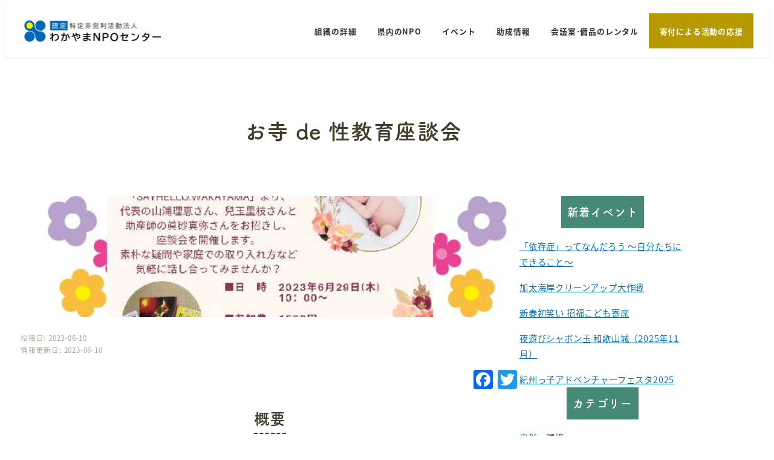

--- FILE ---
content_type: text/css
request_url: https://wnc.jp/wp-content/plugins/snow-monkey-blocks/dist/blocks/accordion/style-index.css?ver=21.0.6
body_size: 552
content:
.smb-accordion{--smb-accordion--gap:var(--_margin-1);--smb-accordion--title-background-color:var(--_lighter-color-gray);--smb-accordion--title-color:inherit;--smb-accordion--body-padding:var(--_padding1)}.smb-accordion>*+*{margin-top:var(--smb-accordion--gap)}.smb-accordion__item{--smb-accordion-item--background-color:var(--smb-accordion--title-background-color);--smb-accordion-item--color:var(--smb-accordion--title-color);--smb-accordion-item--padding:var(--smb-accordion--body-padding);position:relative}.smb-accordion__item__title{align-items:center;background-color:var(--smb-accordion-item--background-color);color:var(--smb-accordion-item--color);display:flex;padding:calc(var(--_padding-1)*.5) var(--_padding-1)}.smb-accordion__item__title__label{flex:1 1 auto}.smb-accordion__item__title__icon{margin-left:var(--_margin-1);--_transition-duration:var(--_global--transition-duration);--_transition-function-timing:var(--_global--transition-function-timing);--_transition-delay:var(--_global--transition-delay);flex:0 0 auto;transition:transform var(--_transition-duration) var(--_transition-function-timing) var(--_transition-delay)}.smb-accordion__item__control{appearance:none!important;cursor:pointer!important;display:block!important;height:100%!important;inset:0!important;opacity:0!important;outline:none!important;position:absolute!important;width:100%!important;z-index:1!important}.smb-accordion__item__control:focus-visible{opacity:1!important;outline:1px solid!important}.smb-accordion__item__body{display:none;padding:var(--smb-accordion--body-padding);position:relative;z-index:2}.smb-accordion .smb-accordion__item__control:checked+.smb-accordion__item__body,.smb-accordion .smb-accordion__item__control:checked+.smb-accordion__item__title+.smb-accordion__item__body{display:block}.smb-accordion .smb-accordion__item__control:checked+.smb-accordion__item__title>.smb-accordion__item__title__icon{transform:rotate(180deg)}:where(.smb-accordion__item__body.is-layout-constrained>*){--wp--style--global--content-size:100%;--wp--style--global--wide-size:100%}


--- FILE ---
content_type: text/css
request_url: https://wnc.jp/wp-content/themes/snow-monkey/assets/css/global-styles/app.css?ver=1757979433
body_size: 577
content:
:root :where(.is-layout-constrained,.is-layout-flow){--_margin-top:1;--_margin-bottom:0}:root :where(.is-layout-constrained,.is-layout-flow)>*{margin-bottom:0;margin-top:0}:root :where(.is-layout-constrained,.is-layout-flow)>:where(:not(:first-child)){margin-top:calc(var(--_margin1) * var(--_margin-top))}:root :where(.is-layout-constrained,.is-layout-flow)>:where(:not(:last-child)){margin-bottom:calc(var(--_margin1) * var(--_margin-bottom))}:root :where(.is-layout-constrained,.is-layout-flow)>h1{--_margin-top:var(--_h1-margin-top);--_margin-bottom:var(--_h1-margin-bottom)}:root :where(.is-layout-constrained,.is-layout-flow)>h1+*{--_margin-top:0}:root :where(.is-layout-constrained,.is-layout-flow)>h2{--_margin-top:var(--_h2-margin-top);--_margin-bottom:var(--_h2-margin-bottom)}:root :where(.is-layout-constrained,.is-layout-flow)>h2+*{--_margin-top:0}:root :where(.is-layout-constrained,.is-layout-flow)>h3{--_margin-top:var(--_h3-margin-top);--_margin-bottom:var(--_h3-margin-bottom)}:root :where(.is-layout-constrained,.is-layout-flow)>h3+*{--_margin-top:0}:root :where(.is-layout-constrained,.is-layout-flow)>h4{--_margin-top:var(--_h4-margin-top);--_margin-bottom:var(--_h4-margin-bottom)}:root :where(.is-layout-constrained,.is-layout-flow)>h4+*{--_margin-top:0}:root :where(.is-layout-constrained,.is-layout-flow)>h5{--_margin-top:var(--_h5-margin-top);--_margin-bottom:var(--_h5-margin-bottom)}:root :where(.is-layout-constrained,.is-layout-flow)>h5+*{--_margin-top:0}:root :where(.is-layout-constrained,.is-layout-flow)>h6{--_margin-top:var(--_h6-margin-top);--_margin-bottom:var(--_h6-margin-bottom)}:root :where(.is-layout-constrained,.is-layout-flow)>h6+*{--_margin-top:0}:where(:root :where(.is-layout-constrained,.is-layout-flow)>*){position:relative}:root :where(.is-layout-constrained,.is-layout-flow)>:where(:not(.alignleft):not(.alignright):not(.alignfull)){margin-left:auto;margin-right:auto}:root :where(.is-layout-constrained,.is-layout-flow)>table{border-collapse:collapse}:root :where(.is-layout-constrained,.is-layout-flow)>table td,:root :where(.is-layout-constrained,.is-layout-flow)>table th{border:1px solid var(--wp--preset--color--sm-lighter-gray);padding:var(--_padding-2) var(--_padding-1)}:root :where(.is-layout-constrained,.is-layout-flow)>table th{font-weight:700}:root :where(.is-layout-constrained,.is-layout-flow)>table thead{background-color:var(--wp--preset--color--sm-accent)}:root :where(.is-layout-constrained,.is-layout-flow)>table thead th{border:1px solid #ffffff4d;color:var(--wp--preset--color--white)}:root :where(.is-layout-constrained,.is-layout-flow)>table tbody th{text-align:left}:root :where(.is-layout-constrained,.is-layout-flow)>:where(ol) *>:where(li:first-child),:root :where(.is-layout-constrained,.is-layout-flow)>:where(ol) :where(li)+:where(li),:root :where(.is-layout-constrained,.is-layout-flow)>:where(ul) *>:where(li:first-child),:root :where(.is-layout-constrained,.is-layout-flow)>:where(ul) :where(li)+:where(li){margin-top:var(--_margin-2)}:root :where(.is-layout-constrained,.is-layout-flow)>blockquote:not([class~=wp-block-quote]),:root :where(.is-layout-constrained,.is-layout-flow)>blockquote:not([class~=wp-block-quote]).is-large,:root :where(.is-layout-constrained,.is-layout-flow)>blockquote:not([class~=wp-block-quote]).is-style-large:not(.is-style-plain){padding:var(--_padding-1) var(--_padding-1) var(--_padding-1) var(--_padding1)}:root :where(.is-layout-constrained,.is-layout-flow)>blockquote:not([class~=wp-block-quote]) cite{display:block;margin-top:var(--_margin-1);--_font-size-level:-1;font-size:var(--_font-size);font-style:italic;line-height:var(--_line-height)}

--- FILE ---
content_type: text/css
request_url: https://wnc.jp/wp-content/plugins/my-snow-monkey_css-attachment-plugin/out/style.css
body_size: 20144
content:
@charset "UTF-8";
.u-slim-width {
  max-width: none;
}

.smb-btn--wider {
  padding-top: 0px;
  padding-bottom: 0px;
  padding-right: 0px;
  padding-left: 0px;
}

.smf-action .smf-button-control__control {
  background-image: none;
}

h1,
h2,
h3,
h4,
h5 {
  padding-top: 0px;
  padding-bottom: 0px;
  padding-right: 0px;
  padding-left: 0px;
  margin-top: 0px;
  margin-bottom: 0px;
  margin-right: 0px;
  margin-left: 0px;
  max-width: none;
  width: auto;
  background: none;
  border-left: none;
  font-weight: initial;
}

ul,
ol {
  padding-left: 0px;
}

b,
strong {
  font-weight: 900;
}

.l-1row-header__branding {
  padding-top: 0px;
  padding-bottom: 0px;
}

.c-container,
.c-entry__header,
.c-entries--rich-media,
.c-entries--rich-media .c-entries__item,
.l-contents__inner,
.l-contents__inner:first-child,
.l-contents__inner:last-child .c-section,
.c-entry__body,
.c-entry__body > *:not(:first-child),
.c-entry__content,
[data-has-sidebar=false] .c-entry__content,
.c-entry__content > *:where(:not([width])),
.p-entry-content > :not(h1):not(h2):not(h3):not(h4):not(h5):not(h6) + :not(h1):not(h2):not(h3):not(h4):not(h5):not(h6),
.vkfs .btn {
  padding-top: 0px;
  padding-bottom: 0px;
  padding-right: 0px;
  padding-left: 0px;
  margin-top: 0px;
  margin-bottom: 0px;
  margin-right: 0px;
  margin-left: 0px;
  max-width: none;
  width: auto;
}

.p-entry-content > :not(:first-child),
.p-entry-content > :not(:last-child) {
  margin-top: 0px;
  margin-bottom: 0px;
}

.c-mainvisual {
  margin-bottom: calc(var(--_space, 1.8rem) * 1.25 * var(--_margin-scale, 1));
}

.c-entries,
.c-entries--simple .c-entries__item,
.c-entries--text .c-entries__item,
.c-entries--text2 .c-entries__item {
  border-top: none;
  border-bottom: none;
  border-left: none;
  border-right: none;
}

.c-entry {
  overflow: hidden;
}

.l-body--right-sidebar .l-contents__inner {
  display: block;
}
.l-body--right-sidebar .l-contents__inner .l-contents__main {
  flex: initial;
  width: auto;
  margin-right: 0px;
}
.l-body--right-sidebar .l-contents__sidebar a {
  padding-top: 0px;
  padding-bottom: 0px;
  padding-right: 0px;
  padding-left: 0px;
}

footer .c-row--lg-margin-l,
footer .c-row--margin,
footer .c-row__col {
  padding-top: 0px;
  padding-bottom: 0px;
  padding-right: 0px;
  padding-left: 0px;
  margin-top: 0px;
  margin-bottom: 0px;
  margin-right: 0px;
  margin-left: 0px;
  max-width: none;
  width: auto;
}

footer .c-row--margin > .c-row__col {
  margin-bottom: 0px;
  padding-right: 0px;
  padding-left: 0px;
}

.l-footer--default .l-footer-widget-area,
.l-footer--footer-1 .l-footer-widget-area,
.l-footer--footer-2 .l-footer__widget-area,
.l-footer--footer-3 .l-footer__widget-area,
.l-footer--footer-4 .l-footer__body,
.l-footer--footer-5 .l-footer__body {
  padding-top: 0px;
  padding-bottom: 0px;
  padding-right: 0px;
  padding-left: 0px;
}

/* wordpress's setting for footer was broken */
#block-37 > div {
  align-items: start;
}

/* vkfs's setting for button was broken */
.vkfs .btn[type=submit] {
  letter-spacing: initial;
  font-size: initial;
  border: none;
}

*:where(:not(html, iframe, canvas, img, svg, video, audio):not(svg*, symbol*)) {
  all: unset;
  display: revert;
}

*,
*::before,
*::after {
  box-sizing: border-box;
}

a,
button {
  cursor: revert;
}

ol,
ul,
menu {
  list-style: none;
}

img {
  max-width: 100%;
}

table {
  border-collapse: collapse;
}

input,
textarea {
  -webkit-user-select: auto;
}

textarea {
  white-space: revert;
}

meter {
  -webkit-appearance: revert;
  -moz-appearance: revert;
       appearance: revert;
}

::-webkit-input-placeholder {
  color: unset;
}

::-moz-placeholder {
  color: unset;
}

:-ms-input-placeholder {
  color: unset;
}

::placeholder {
  color: unset;
}

:where([hidden]) {
  display: none;
}

:where([contenteditable]:not([contenteditable=false])) {
  -moz-user-modify: read-write;
  -webkit-user-modify: read-write;
  overflow-wrap: break-word;
  -webkit-line-break: after-white-space;
  -webkit-user-select: auto;
}

:where([draggable=true]) {
  -webkit-user-drag: element;
}

footer {
  margin-left: auto;
  margin-right: auto;
  width: 100%;
  padding: min(6.6vh, 80px) min(6.6vw, 80px);
  background-color: #468976;
}
footer > * {
  max-width: 1100px;
  margin-left: auto;
  margin-right: auto;
}
footer .wnc,
footer .contact {
  margin: 20px 0px;
}
footer .wnc p {
  color: #ffffff;
  font-family: source-han-sans-japanese, var(--_base-font-family, system-ui, sans-serif);
  font-size: 1rem;
  font-weight: 300;
  line-height: 180%;
  background-color: transparent !important;
  padding: 0px;
  border-bottom: none;
  margin: 20px 0px;
}
footer .wnc img {
  border: 1rem solid #ffffff;
}
footer .contact {
  background-color: #ffffff;
  border-radius: 15px;
  max-width: 1100px;
  padding: min(3.3vh, 40px) min(3.3vw, 40px) !important;
  width: 100%;
  border: none;
}
footer .contact .warning {
  font-size: 0.8rem;
}
footer .c-copyright {
  background-color: #468976;
  color: #ffffff;
  margin-top: 40px;
}

header.c-entry__header {
  margin-left: auto;
  margin-right: auto;
  width: 100%;
  padding: min(6.6vh, 80px) min(6.6vw, 80px);
}
header.c-entry__header > * {
  max-width: 1100px;
  margin-left: auto;
  margin-right: auto;
}

h1 {
  -webkit-box-decoration-break: clone;
          box-decoration-break: clone;
  color: #403c26;
  display: block;
  font-family: fot-tsukuardgothic-std, var(--_base-font-family, system-ui, sans-serif);
  font-size: 2.5rem;
  font-weight: 700;
  line-height: 180%;
  width: -webkit-fit-content !important;
  width: -moz-fit-content !important;
  width: fit-content !important;
  background-color: transparent !important;
  padding: 0px;
  border-bottom: none;
}

h2 {
  -webkit-box-decoration-break: clone;
          box-decoration-break: clone;
  color: #403c26;
  display: block;
  font-family: fot-tsukuardgothic-std, var(--_base-font-family, system-ui, sans-serif);
  font-size: 1.8rem;
  font-weight: 700;
  line-height: 180%;
  width: -webkit-fit-content !important;
  width: -moz-fit-content !important;
  width: fit-content !important;
  background-color: transparent !important;
  padding: 0px;
  border-bottom: dashed 2px #403c26;
}

h3 {
  -webkit-box-decoration-break: clone;
          box-decoration-break: clone;
  color: #403c26;
  display: block;
  font-family: fot-tsukuardgothic-std, var(--_base-font-family, system-ui, sans-serif);
  font-size: 1.3rem;
  font-weight: 700;
  line-height: 180%;
  width: -webkit-fit-content !important;
  width: -moz-fit-content !important;
  width: fit-content !important;
  background-color: transparent !important;
  padding: 0px;
  border-bottom: dashed 2px #403c26;
}

h4 {
  -webkit-box-decoration-break: clone;
          box-decoration-break: clone;
  color: #403c26;
  display: block;
  font-family: fot-tsukuardgothic-std, var(--_base-font-family, system-ui, sans-serif);
  font-size: 1.2rem;
  font-weight: 700;
  line-height: 180%;
  width: -webkit-fit-content !important;
  width: -moz-fit-content !important;
  width: fit-content !important;
  background-color: transparent !important;
  padding: 0px;
  border-bottom: dashed 2px #403c26;
}

html {
  font-size: 12px !important;
}
@media (min-width: 768px) {
  html {
    font-size: calc(13px + (100vw - 768px) / 400) !important;
  }
}
@media (min-width: 1100px) {
  html {
    font-size: calc(14px + (100vw - 1100px) / 400) !important;
  }
}
@media (min-width: 1720px) {
  html {
    font-size: 14px !important;
  }
}

img {
  border-radius: 15px;
}

nav.p-global-nav {
  --global-nav-submenu-open-delay: 0;
  /* ｢組織の詳細｣を押したときにリンクに遷移しないようにする */
  /* ｢寄付｣が強調されるようにする */
}
nav.p-global-nav .c-navbar__item[aria-haspopup=true]:before {
  border: none;
}
nav.p-global-nav .c-navbar__item:not(.sm-nav-menu-item-highlight) a:after {
  border-bottom: 5px solid #0068b7;
}
nav.p-global-nav .menu-item-2402 > a {
  pointer-events: none;
}
nav.p-global-nav .sm-nav-menu-item-highlight {
  background-color: #b79a00 !important;
}

p {
  color: #403c26;
  font-family: source-han-sans-japanese, var(--_base-font-family, system-ui, sans-serif);
  font-size: 1rem;
  font-weight: 300;
  line-height: 180%;
  background-color: transparent !important;
  padding: 0px;
  border-bottom: none;
}

.box_alert {
  background-color: #ffffff;
  border-radius: 15px;
  max-width: 1100px;
  padding: min(3.3vh, 40px) min(3.3vw, 40px) !important;
  width: 100%;
  border: solid 2px #b79a00;
}
.box_alert > div > .wp-block-snow-monkey-blocks-items > .c-row {
  align-items: center;
}
.box_alert > div > .wp-block-snow-monkey-blocks-items > .c-row > .c-row__col:nth-child(1) {
  flex-basis: 15%;
  max-width: 15%;
}
.box_alert > div > .wp-block-snow-monkey-blocks-items > .c-row > .c-row__col:nth-child(1) i {
  color: #b79a00;
  font-size: 2.5rem;
}
.box_alert > div > .wp-block-snow-monkey-blocks-items > .c-row > .c-row__col:nth-child(2) {
  flex-basis: 80%;
  max-width: 80%;
}

.box_notification {
  background-color: #ffffff;
  border-radius: 15px;
  max-width: 1100px;
  padding: min(3.3vh, 40px) min(3.3vw, 40px) !important;
  width: 100%;
  border: solid 2px #0068b7;
}
.box_notification > div > .wp-block-snow-monkey-blocks-items > .c-row {
  align-items: center;
}
.box_notification > div > .wp-block-snow-monkey-blocks-items > .c-row > .c-row__col:nth-child(1) {
  flex-basis: 15%;
  max-width: 15%;
}
.box_notification > div > .wp-block-snow-monkey-blocks-items > .c-row > .c-row__col:nth-child(1) i {
  color: #0068b7;
  font-size: 2.5rem;
}
.box_notification > div > .wp-block-snow-monkey-blocks-items > .c-row > .c-row__col:nth-child(2) {
  flex-basis: 80%;
  max-width: 80%;
}

.box {
  background-color: #ffffff;
  border-radius: 15px;
  max-width: 1100px;
  padding: min(3.3vh, 40px) min(3.3vw, 40px) !important;
  width: 100%;
  border: solid 2px #403c26;
}

.button {
  cursor: pointer;
}
.button a {
  padding: min(2.2vh, 20px) min(3.3vw, 40px);
  color: #ffffff;
  background-color: #0068b7;
  border-radius: 15px;
}

.c-mainvisual {
  padding: 0px min(6.6vw, 80px);
  text-align: center;
}
.c-mainvisual img {
  height: 200vh;
  max-height: 200px;
  max-width: 1100px;
  -o-object-fit: cover;
     object-fit: cover;
  width: 100%;
}

.c-entries--rich-media {
  gap: min(2.2vh, 20px) min(2.2vh, 20px);
  width: 100%;
}
@media (max-width: 768px) {
  .c-entries--rich-media {
    justify-content: center;
  }
}
.c-entries--rich-media .c-entries__item {
  min-width: calc(100% - min(2.2vh, 20px));
  max-width: calc(100% - min(2.2vh, 20px)) !important;
  flex: 1;
  background-color: #ffffff;
  color: #403c26;
  padding: min(2.2vh, 20px) min(2.2vw, 20px);
  border: solid 5px #a8a69c;
}
@media (min-width: 768px) {
  .c-entries--rich-media .c-entries__item {
    min-width: calc(33% - min(2.2vh, 20px));
    max-width: calc(33% - min(2.2vh, 20px)) !important;
  }
}
.c-entries--rich-media .c-entries__item:hover {
  border-color: #0068b7;
}
.c-entries--rich-media .c-entries__item .c-entry-summary__body > * {
  margin-bottom: 10px;
}
.c-entries--rich-media .c-entries__item .c-entry-summary__body .c-entry-summary__overview > * {
  color: #403c26;
  font-size: 1rem;
}
.c-entries--rich-media .c-entries__item .c-entry-summary__body .c-entry-summary__tag {
  gap: 10px 10px;
  display: flex;
  flex-wrap: wrap;
}
.c-entries--rich-media .c-entries__item .c-entry-summary .c-entry-summary__figure {
  background-color: #ffffff;
}
.c-entries--rich-media .c-entries__item .c-entry-summary .c-entry-summary__body .c-entry-summary__header h2,
.c-entries--rich-media .c-entries__item .c-entry-summary .c-entry-summary__body .c-entry-summary__header h3,
.c-entries--rich-media .c-entries__item .c-entry-summary .c-entry-summary__body .c-entry-summary__header h4 {
  color: #0068b7;
  cursor: revert;
  display: inline-block;
  font-family: source-han-sans-japanese, var(--_base-font-family, system-ui, sans-serif);
  font-size: 1rem;
  font-weight: 300;
  line-height: 180%;
  text-decoration: underline;
  background-color: transparent !important;
  padding: 0px;
  border-bottom: none;
}
.c-entries--rich-media .c-entries__item .c-entry-summary .c-entry-summary__body .c-entry-summary__tag .c-entry-summary__tag__blog_tag {
  color: #ffffff;
  font-family: source-han-sans-japanese, var(--_base-font-family, system-ui, sans-serif);
  font-size: 0.6rem;
  background-color: #0068b7;
  border-radius: 15px;
  padding: 10px;
}
.c-entries--rich-media .c-entries__item .c-entry-summary .c-entry-summary__body .c-entry-summary__tag .c-entry-summary__tag__blog_sub_category {
  color: #ffffff;
  font-family: source-han-sans-japanese, var(--_base-font-family, system-ui, sans-serif);
  font-size: 0.6rem;
  background-color: #468976;
  border-radius: 15px;
  padding: 10px;
}
.c-entries--rich-media .c-entries__item .c-entry-summary .c-entry-summary__body .c-entry-summary__tag .c-entry-summary__tag__works_tag {
  color: #ffffff;
  font-family: source-han-sans-japanese, var(--_base-font-family, system-ui, sans-serif);
  font-size: 0.6rem;
  background-color: #0068b7;
  border-radius: 15px;
  padding: 10px;
}
.c-entries--rich-media .c-entries__item .c-entry-summary .c-entry-summary__body .c-entry-summary__tag .c-entry-summary__tag__npo_category {
  color: #ffffff;
  font-family: source-han-sans-japanese, var(--_base-font-family, system-ui, sans-serif);
  font-size: 0.6rem;
  background-color: #468976;
  border-radius: 15px;
  padding: 10px;
}
.c-entries--rich-media .c-entries__item .c-entry-summary .c-entry-summary__body .c-entry-summary__tag .c-entry-summary__tag__npo_need {
  color: #ffffff;
  font-family: source-han-sans-japanese, var(--_base-font-family, system-ui, sans-serif);
  font-size: 0.6rem;
  background-color: #b79a00;
  border-radius: 15px;
  padding: 10px;
}
.c-entries--rich-media .c-entries__item .c-entry-summary .c-entry-summary__body .c-entry-summary__tag .c-entry-summary__tag__npo_tag {
  color: #ffffff;
  font-family: source-han-sans-japanese, var(--_base-font-family, system-ui, sans-serif);
  font-size: 0.6rem;
  background-color: #0068b7;
  border-radius: 15px;
  padding: 10px;
}
.c-entries--rich-media .c-entries__item .c-entry-summary .c-entry-summary__body .c-entry-summary__tag .c-entry-summary__tag__events_category {
  color: #ffffff;
  font-family: source-han-sans-japanese, var(--_base-font-family, system-ui, sans-serif);
  font-size: 0.6rem;
  background-color: #468976;
  border-radius: 15px;
  padding: 10px;
}
.c-entries--rich-media .c-entries__item .c-entry-summary .c-entry-summary__body .c-entry-summary__tag .c-entry-summary__tag__events_tag {
  color: #ffffff;
  font-family: source-han-sans-japanese, var(--_base-font-family, system-ui, sans-serif);
  font-size: 0.6rem;
  background-color: #0068b7;
  border-radius: 15px;
  padding: 10px;
}
.c-entries--rich-media .c-entries__item .c-entry-summary .c-entry-summary__body .c-entry-summary__tag .c-entry-summary__tag__events_is_already_end {
  color: #ffffff;
  font-family: source-han-sans-japanese, var(--_base-font-family, system-ui, sans-serif);
  font-size: 0.6rem;
  background-color: #403c26;
  border-radius: 15px;
  padding: 10px;
}
.c-entries--rich-media .c-entries__item .c-entry-summary .c-entry-summary__body .c-entry-summary__tag .c-entry-summary__tag__subsidies_category {
  color: #ffffff;
  font-family: source-han-sans-japanese, var(--_base-font-family, system-ui, sans-serif);
  font-size: 0.6rem;
  background-color: #468976;
  border-radius: 15px;
  padding: 10px;
}
.c-entries--rich-media .c-entries__item .c-entry-summary .c-entry-summary__body .c-entry-summary__tag .c-entry-summary__tag__subsidies_tag {
  color: #ffffff;
  font-family: source-han-sans-japanese, var(--_base-font-family, system-ui, sans-serif);
  font-size: 0.6rem;
  background-color: #0068b7;
  border-radius: 15px;
  padding: 10px;
}
.c-entries--rich-media .c-entries__item .c-entry-summary .c-entry-summary__body .c-entry-summary__tag .c-entry-summary__tag__subsidies_is_already_end {
  color: #ffffff;
  font-family: source-han-sans-japanese, var(--_base-font-family, system-ui, sans-serif);
  font-size: 0.6rem;
  background-color: #403c26;
  border-radius: 15px;
  padding: 10px;
}

.wp-block-snow-monkey-blocks-accordion .smb-accordion__item__title {
  background-color: transparent;
}
.wp-block-snow-monkey-blocks-accordion .smb-accordion__item__title .smb-accordion__item__title__label {
  color: #0068b7;
  cursor: revert;
  display: inline-block;
  font-family: source-han-sans-japanese, var(--_base-font-family, system-ui, sans-serif);
  font-size: 1rem;
  font-weight: 300;
  line-height: 180%;
  text-decoration: underline;
  background-color: transparent !important;
  padding: 0px;
  border-bottom: none;
}

.c-entry__content__meta {
  color: #a8a69c;
  font-size: 0.8rem;
}

.slug-front .mainvisual {
  min-height: 90vh;
}
.slug-front .mainvisual img {
  border-radius: initial;
}
.slug-front .mainvisual .main {
  margin-left: auto;
  margin-right: auto;
  width: 100%;
  padding: min(6.6vh, 80px) min(6.6vw, 80px);
}
.slug-front .mainvisual .main > * {
  max-width: 1100px;
  margin-left: auto;
  margin-right: auto;
}
.slug-front .mainvisual .main h1 {
  -webkit-box-decoration-break: clone;
          box-decoration-break: clone;
  color: #403c26;
  display: block;
  font-family: fot-tsukuardgothic-std, var(--_base-font-family, system-ui, sans-serif);
  font-size: 2.5rem;
  font-weight: 700;
  line-height: 180%;
  width: -webkit-fit-content !important;
  width: -moz-fit-content !important;
  width: fit-content !important;
  background-color: #ffffff !important;
  padding: 10px;
  border-bottom: none;
  display: inline;
  margin-left: 0px;
  line-height: 250%;
}
.slug-front .mainvisual .main .box_notification {
  margin-top: 15vh;
}
.slug-front .mainvisual .main .box_notification h2,
.slug-front .mainvisual .main .box_notification h3,
.slug-front .mainvisual .main .box_notification h4 {
  color: #0068b7;
  cursor: revert;
  display: inline-block;
  font-family: source-han-sans-japanese, var(--_base-font-family, system-ui, sans-serif);
  font-size: 1rem;
  font-weight: 300;
  line-height: 180%;
  text-decoration: underline;
  background-color: transparent !important;
  padding: 0px;
  border-bottom: none;
}
.slug-front .information {
  margin-left: auto;
  margin-right: auto;
  width: 100%;
  padding: min(6.6vh, 80px) min(6.6vw, 80px);
  background-color: #468976;
}
.slug-front .information > * {
  max-width: 1100px;
  margin-left: auto;
  margin-right: auto;
}
.slug-front .information h2 {
  -webkit-box-decoration-break: clone;
          box-decoration-break: clone;
  color: #ffffff;
  display: block;
  font-family: fot-tsukuardgothic-std, var(--_base-font-family, system-ui, sans-serif);
  font-size: 1.8rem;
  font-weight: 700;
  line-height: 180%;
  width: -webkit-fit-content !important;
  width: -moz-fit-content !important;
  width: fit-content !important;
  background-color: transparent !important;
  padding: 0px;
  border-bottom: dashed 2px #ffffff;
}
.slug-front .information p a {
  color: #ffffff;
  cursor: revert;
  display: inline-block;
  font-family: source-han-sans-japanese, var(--_base-font-family, system-ui, sans-serif);
  font-size: 1rem;
  font-weight: 300;
  line-height: 180%;
  text-decoration: underline;
  background-color: transparent !important;
  padding: 0px;
  border-bottom: none;
}
.slug-front .about {
  margin-left: auto;
  margin-right: auto;
  width: 100%;
  padding: min(6.6vh, 80px) min(6.6vw, 80px);
  background-color: #f5fefd;
  background-image: radial-gradient(#bfcbc7 10%, transparent 10%);
  background-size: 20px 20px;
}
.slug-front .about > * {
  max-width: 1100px;
  margin-left: auto;
  margin-right: auto;
}
.slug-front .about .definition {
  text-align: center;
}
.slug-front .about .definition p {
  -webkit-box-decoration-break: clone;
          box-decoration-break: clone;
  color: #403c26;
  display: block;
  font-family: fot-tsukuardgothic-std, var(--_base-font-family, system-ui, sans-serif);
  font-size: 1.2rem;
  font-weight: 700;
  line-height: 180%;
  width: -webkit-fit-content !important;
  width: -moz-fit-content !important;
  width: fit-content !important;
  background-color: #ffffff !important;
  padding: 10px;
  border-bottom: none;
  display: inline;
  line-height: 240%;
}
.slug-front .npo {
  margin-left: auto;
  margin-right: auto;
  width: 100%;
  padding: min(6.6vh, 80px) min(6.6vw, 80px);
  background-color: #fbf4cb;
  background-image: radial-gradient(#c9c8c5 10%, transparent 10%);
  background-size: 20px 20px;
}
.slug-front .npo > * {
  max-width: 1100px;
  margin-left: auto;
  margin-right: auto;
}
.slug-front .works {
  margin-left: auto;
  margin-right: auto;
  width: 100%;
  padding: min(6.6vh, 80px) min(6.6vw, 80px);
  background-color: #fbf4cb;
  background-image: radial-gradient(#c9c8c5 10%, transparent 10%);
  background-size: 20px 20px;
}
.slug-front .works > * {
  max-width: 1100px;
  margin-left: auto;
  margin-right: auto;
}
.slug-front .blog {
  margin-left: auto;
  margin-right: auto;
  width: 100%;
  padding: min(6.6vh, 80px) min(6.6vw, 80px);
  background-color: #fbf4cb;
  background-image: radial-gradient(#c9c8c5 10%, transparent 10%);
  background-size: 20px 20px;
}
.slug-front .blog > * {
  max-width: 1100px;
  margin-left: auto;
  margin-right: auto;
}
.slug-front .events {
  margin-left: auto;
  margin-right: auto;
  width: 100%;
  padding: min(6.6vh, 80px) min(6.6vw, 80px);
  background-color: #f5fefd;
  background-image: radial-gradient(#bfcbc7 10%, transparent 10%);
  background-size: 20px 20px;
}
.slug-front .events > * {
  max-width: 1100px;
  margin-left: auto;
  margin-right: auto;
}
.slug-front .subsidies {
  margin-left: auto;
  margin-right: auto;
  width: 100%;
  padding: min(6.6vh, 80px) min(6.6vw, 80px);
  background-color: #f5fefd;
  background-image: radial-gradient(#bfcbc7 10%, transparent 10%);
  background-size: 20px 20px;
}
.slug-front .subsidies > * {
  max-width: 1100px;
  margin-left: auto;
  margin-right: auto;
}
.slug-front .notification {
  margin-left: auto;
  margin-right: auto;
  width: 100%;
  padding: min(6.6vh, 80px) min(6.6vw, 80px);
}
.slug-front .notification > * {
  max-width: 1100px;
  margin-left: auto;
  margin-right: auto;
}

.slug-account .lead {
  margin-left: auto;
  margin-right: auto;
  width: 100%;
  padding: min(6.6vh, 80px) min(6.6vw, 80px);
}
.slug-account .lead > * {
  max-width: 1100px;
  margin-left: auto;
  margin-right: auto;
}
.slug-account .data {
  margin-left: auto;
  margin-right: auto;
  width: 100%;
  padding: min(6.6vh, 80px) min(6.6vw, 80px);
}
.slug-account .data > * {
  max-width: 1100px;
  margin-left: auto;
  margin-right: auto;
}
.slug-account .notification {
  margin-left: auto;
  margin-right: auto;
  width: 100%;
  padding: min(6.6vh, 80px) min(6.6vw, 80px);
}
.slug-account .notification > * {
  max-width: 1100px;
  margin-left: auto;
  margin-right: auto;
}

.slug-contact .form {
  margin-left: auto;
  margin-right: auto;
  width: 100%;
  padding: min(6.6vh, 80px) min(6.6vw, 80px);
}
.slug-contact .form > * {
  max-width: 1100px;
  margin-left: auto;
  margin-right: auto;
}
.slug-contact .form .form_contact .wp-block-column {
  display: flex;
  align-items: center;
}
.slug-contact .form .form_contact .wp-block-column:nth-child(2) > .required, .slug-contact .form .form_contact .wp-block-column:nth-child(2) > .optional {
  border-radius: 15px;
}
.slug-contact .form .form_contact .wp-block-column:nth-child(2) > .required {
  color: #ffffff;
  font-family: source-han-sans-japanese, var(--_base-font-family, system-ui, sans-serif);
  font-size: 1rem;
  font-weight: 300;
  line-height: 180%;
  background-color: #468976 !important;
  padding: 10px;
  border-bottom: none;
}
.slug-contact .form .form_contact .wp-block-column:nth-child(2) > .optional {
  color: #ffffff;
  font-family: source-han-sans-japanese, var(--_base-font-family, system-ui, sans-serif);
  font-size: 1rem;
  font-weight: 300;
  line-height: 180%;
  background-color: #a8a69c !important;
  padding: 10px;
  border-bottom: none;
}
.slug-contact .form .form_contact .wp-block-column:nth-child(3) > .smf-placeholder {
  width: 100%;
}
.slug-contact .form .form_contact .wp-block-column:nth-child(3) > .smf-placeholder ::-webkit-input-placeholder {
  color: #a8a69c;
}
.slug-contact .form .form_contact .wp-block-column:nth-child(3) > .smf-placeholder ::-moz-placeholder {
  color: #a8a69c;
}
.slug-contact .form .form_contact .wp-block-column:nth-child(3) > .smf-placeholder :-ms-input-placeholder {
  color: #a8a69c;
}
.slug-contact .form .form_contact .wp-block-column:nth-child(3) > .smf-placeholder ::placeholder {
  color: #a8a69c;
}
.slug-contact .form .smf-action button {
  cursor: pointer;
  padding: min(2.2vh, 20px) min(3.3vw, 40px);
  color: #ffffff;
  background-color: #0068b7;
  border-radius: 15px;
  width: 100%;
  display: block;
}

.slug-privacy .lead {
  margin-left: auto;
  margin-right: auto;
  width: 100%;
  padding: min(6.6vh, 80px) min(6.6vw, 80px);
}
.slug-privacy .lead > * {
  max-width: 1100px;
  margin-left: auto;
  margin-right: auto;
}
.slug-privacy .acquisition {
  margin-left: auto;
  margin-right: auto;
  width: 100%;
  padding: min(6.6vh, 80px) min(6.6vw, 80px);
}
.slug-privacy .acquisition > * {
  max-width: 1100px;
  margin-left: auto;
  margin-right: auto;
}
.slug-privacy .definition {
  margin-left: auto;
  margin-right: auto;
  width: 100%;
  padding: min(6.6vh, 80px) min(6.6vw, 80px);
}
.slug-privacy .definition > * {
  max-width: 1100px;
  margin-left: auto;
  margin-right: auto;
}
.slug-privacy .safety {
  margin-left: auto;
  margin-right: auto;
  width: 100%;
  padding: min(6.6vh, 80px) min(6.6vw, 80px);
}
.slug-privacy .safety > * {
  max-width: 1100px;
  margin-left: auto;
  margin-right: auto;
}
.slug-privacy .consignment {
  margin-left: auto;
  margin-right: auto;
  width: 100%;
  padding: min(6.6vh, 80px) min(6.6vw, 80px);
}
.slug-privacy .consignment > * {
  max-width: 1100px;
  margin-left: auto;
  margin-right: auto;
}
.slug-privacy .transfer {
  margin-left: auto;
  margin-right: auto;
  width: 100%;
  padding: min(6.6vh, 80px) min(6.6vw, 80px);
}
.slug-privacy .transfer > * {
  max-width: 1100px;
  margin-left: auto;
  margin-right: auto;
}
.slug-privacy .disclosure {
  margin-left: auto;
  margin-right: auto;
  width: 100%;
  padding: min(6.6vh, 80px) min(6.6vw, 80px);
}
.slug-privacy .disclosure > * {
  max-width: 1100px;
  margin-left: auto;
  margin-right: auto;
}
.slug-privacy .other {
  margin-left: auto;
  margin-right: auto;
  width: 100%;
  padding: min(6.6vh, 80px) min(6.6vw, 80px);
}
.slug-privacy .other > * {
  max-width: 1100px;
  margin-left: auto;
  margin-right: auto;
}

.slug-services .lead {
  margin-left: auto;
  margin-right: auto;
  width: 100%;
  padding: min(6.6vh, 80px) min(6.6vw, 80px);
}
.slug-services .lead > * {
  max-width: 1100px;
  margin-left: auto;
  margin-right: auto;
}
.slug-services .communication {
  margin-left: auto;
  margin-right: auto;
  width: 100%;
  padding: min(6.6vh, 80px) min(6.6vw, 80px);
  background-color: #f5fefd;
  background-image: radial-gradient(#bfcbc7 10%, transparent 10%);
  background-size: 20px 20px;
}
.slug-services .communication > * {
  max-width: 1100px;
  margin-left: auto;
  margin-right: auto;
}
.slug-services .communication h3 {
  -webkit-box-decoration-break: clone;
          box-decoration-break: clone;
  color: #403c26;
  display: block;
  font-family: fot-tsukuardgothic-std, var(--_base-font-family, system-ui, sans-serif);
  font-size: 1.3rem;
  font-weight: 700;
  line-height: 180%;
  width: -webkit-fit-content !important;
  width: -moz-fit-content !important;
  width: fit-content !important;
  background-color: #ffffff !important;
  padding: 10px;
  border-bottom: none;
}
.slug-services .communication h4 {
  -webkit-box-decoration-break: clone;
          box-decoration-break: clone;
  color: #ffffff;
  display: block;
  font-family: fot-tsukuardgothic-std, var(--_base-font-family, system-ui, sans-serif);
  font-size: 1.2rem;
  font-weight: 700;
  line-height: 180%;
  width: -webkit-fit-content !important;
  width: -moz-fit-content !important;
  width: fit-content !important;
  background-color: #468976 !important;
  padding: 10px;
  border-bottom: none;
}
.slug-services .training {
  margin-left: auto;
  margin-right: auto;
  width: 100%;
  padding: min(6.6vh, 80px) min(6.6vw, 80px);
  background-color: #fbf4cb;
  background-image: radial-gradient(#c9c8c5 10%, transparent 10%);
  background-size: 20px 20px;
}
.slug-services .training > * {
  max-width: 1100px;
  margin-left: auto;
  margin-right: auto;
}
.slug-services .training h3 {
  -webkit-box-decoration-break: clone;
          box-decoration-break: clone;
  color: #403c26;
  display: block;
  font-family: fot-tsukuardgothic-std, var(--_base-font-family, system-ui, sans-serif);
  font-size: 1.3rem;
  font-weight: 700;
  line-height: 180%;
  width: -webkit-fit-content !important;
  width: -moz-fit-content !important;
  width: fit-content !important;
  background-color: #ffffff !important;
  padding: 10px;
  border-bottom: none;
}
.slug-services .training h4 {
  -webkit-box-decoration-break: clone;
          box-decoration-break: clone;
  color: #ffffff;
  display: block;
  font-family: fot-tsukuardgothic-std, var(--_base-font-family, system-ui, sans-serif);
  font-size: 1.2rem;
  font-weight: 700;
  line-height: 180%;
  width: -webkit-fit-content !important;
  width: -moz-fit-content !important;
  width: fit-content !important;
  background-color: #468976 !important;
  padding: 10px;
  border-bottom: none;
}
.slug-services .support {
  margin-left: auto;
  margin-right: auto;
  width: 100%;
  padding: min(6.6vh, 80px) min(6.6vw, 80px);
  background-color: #f5fefd;
  background-image: radial-gradient(#bfcbc7 10%, transparent 10%);
  background-size: 20px 20px;
}
.slug-services .support > * {
  max-width: 1100px;
  margin-left: auto;
  margin-right: auto;
}
.slug-services .support .box h3 {
  -webkit-box-decoration-break: clone;
          box-decoration-break: clone;
  color: #ffffff;
  display: block;
  font-family: fot-tsukuardgothic-std, var(--_base-font-family, system-ui, sans-serif);
  font-size: 1.2rem;
  font-weight: 700;
  line-height: 180%;
  width: -webkit-fit-content !important;
  width: -moz-fit-content !important;
  width: fit-content !important;
  background-color: #468976 !important;
  padding: 10px;
  border-bottom: none;
}
.slug-services .support .feedback h3 {
  -webkit-box-decoration-break: clone;
          box-decoration-break: clone;
  color: #ffffff;
  display: block;
  font-family: fot-tsukuardgothic-std, var(--_base-font-family, system-ui, sans-serif);
  font-size: 1.2rem;
  font-weight: 700;
  line-height: 180%;
  width: -webkit-fit-content !important;
  width: -moz-fit-content !important;
  width: fit-content !important;
  background-color: #b79a00 !important;
  padding: 10px;
  border-bottom: none;
}
.slug-services .support ul {
  list-style: disc;
}
.slug-services .proposal {
  margin-left: auto;
  margin-right: auto;
  width: 100%;
  padding: min(6.6vh, 80px) min(6.6vw, 80px);
  background-color: #fbf4cb;
  background-image: radial-gradient(#c9c8c5 10%, transparent 10%);
  background-size: 20px 20px;
}
.slug-services .proposal > * {
  max-width: 1100px;
  margin-left: auto;
  margin-right: auto;
}
.slug-services .proposal h3 {
  -webkit-box-decoration-break: clone;
          box-decoration-break: clone;
  color: #403c26;
  display: block;
  font-family: fot-tsukuardgothic-std, var(--_base-font-family, system-ui, sans-serif);
  font-size: 1.3rem;
  font-weight: 700;
  line-height: 180%;
  width: -webkit-fit-content !important;
  width: -moz-fit-content !important;
  width: fit-content !important;
  background-color: #ffffff !important;
  padding: 10px;
  border-bottom: none;
}
.slug-services .proposal ul {
  list-style: disc;
}
.slug-services .notification {
  margin-left: auto;
  margin-right: auto;
  width: 100%;
  padding: min(6.6vh, 80px) min(6.6vw, 80px);
}
.slug-services .notification > * {
  max-width: 1100px;
  margin-left: auto;
  margin-right: auto;
}

.slug-supports .lead {
  margin-left: auto;
  margin-right: auto;
  width: 100%;
  padding: min(6.6vh, 80px) min(6.6vw, 80px);
}
.slug-supports .lead > * {
  max-width: 1100px;
  margin-left: auto;
  margin-right: auto;
}
.slug-supports .lead ul {
  list-style: disc;
}
.slug-supports .flow {
  margin-left: auto;
  margin-right: auto;
  width: 100%;
  padding: min(6.6vh, 80px) min(6.6vw, 80px);
}
.slug-supports .flow > * {
  max-width: 1100px;
  margin-left: auto;
  margin-right: auto;
}
.slug-supports .price {
  margin-left: auto;
  margin-right: auto;
  width: 100%;
  padding: min(6.6vh, 80px) min(6.6vw, 80px);
}
.slug-supports .price > * {
  max-width: 1100px;
  margin-left: auto;
  margin-right: auto;
}
.slug-supports .request {
  margin-left: auto;
  margin-right: auto;
  width: 100%;
  padding: min(6.6vh, 80px) min(6.6vw, 80px);
}
.slug-supports .request > * {
  max-width: 1100px;
  margin-left: auto;
  margin-right: auto;
}

.slug-donations .lead {
  margin-left: auto;
  margin-right: auto;
  width: 100%;
  padding: min(6.6vh, 80px) min(6.6vw, 80px);
}
.slug-donations .lead > * {
  max-width: 1100px;
  margin-left: auto;
  margin-right: auto;
}
.slug-donations .lead .smb-items__item__title {
  color: #403c26;
  font-family: source-han-sans-japanese, var(--_base-font-family, system-ui, sans-serif);
  font-size: 1rem;
  font-weight: 300;
  line-height: 180%;
  background-color: transparent !important;
  padding: 0px;
  border-bottom: none;
}
.slug-donations .activities {
  margin-left: auto;
  margin-right: auto;
  width: 100%;
  padding: min(6.6vh, 80px) min(6.6vw, 80px);
  background-color: #fbf4cb;
  background-image: radial-gradient(#c9c8c5 10%, transparent 10%);
  background-size: 20px 20px;
}
.slug-donations .activities > * {
  max-width: 1100px;
  margin-left: auto;
  margin-right: auto;
}
.slug-donations .activities h3 {
  -webkit-box-decoration-break: clone;
          box-decoration-break: clone;
  color: #ffffff;
  display: block;
  font-family: fot-tsukuardgothic-std, var(--_base-font-family, system-ui, sans-serif);
  font-size: 1.3rem;
  font-weight: 700;
  line-height: 180%;
  width: -webkit-fit-content !important;
  width: -moz-fit-content !important;
  width: fit-content !important;
  background-color: #b79a00 !important;
  padding: 10px;
  border-bottom: none;
}
.slug-donations .activities .warning {
  font-size: 0.8rem;
}
.slug-donations .deduction {
  margin-left: auto;
  margin-right: auto;
  width: 100%;
  padding: min(6.6vh, 80px) min(6.6vw, 80px);
  background-color: #f5fefd;
  background-image: radial-gradient(#bfcbc7 10%, transparent 10%);
  background-size: 20px 20px;
}
.slug-donations .deduction > * {
  max-width: 1100px;
  margin-left: auto;
  margin-right: auto;
}
.slug-donations .deduction h3 {
  -webkit-box-decoration-break: clone;
          box-decoration-break: clone;
  color: #403c26;
  display: block;
  font-family: fot-tsukuardgothic-std, var(--_base-font-family, system-ui, sans-serif);
  font-size: 1.3rem;
  font-weight: 700;
  line-height: 180%;
  width: -webkit-fit-content !important;
  width: -moz-fit-content !important;
  width: fit-content !important;
  background-color: #ffffff !important;
  padding: 10px;
  border-bottom: none;
}
.slug-donations .notification {
  margin-left: auto;
  margin-right: auto;
  width: 100%;
  padding: min(6.6vh, 80px) min(6.6vw, 80px);
}
.slug-donations .notification > * {
  max-width: 1100px;
  margin-left: auto;
  margin-right: auto;
}

.slug-rental .lead {
  margin-left: auto;
  margin-right: auto;
  width: 100%;
  padding: min(6.6vh, 80px) min(6.6vw, 80px);
}
.slug-rental .lead > * {
  max-width: 1100px;
  margin-left: auto;
  margin-right: auto;
}
.slug-rental .information_rental_room {
  margin-left: auto;
  margin-right: auto;
  width: 100%;
  padding: min(6.6vh, 80px) min(6.6vw, 80px);
  background-color: #f5fefd;
  background-image: radial-gradient(#bfcbc7 10%, transparent 10%);
  background-size: 20px 20px;
}
.slug-rental .information_rental_room > * {
  max-width: 1100px;
  margin-left: auto;
  margin-right: auto;
}
.slug-rental .information_rental_room .information ul {
  list-style: disc;
}
.slug-rental .information_rental_fixtures {
  margin-left: auto;
  margin-right: auto;
  width: 100%;
  padding: min(6.6vh, 80px) min(6.6vw, 80px);
  background-color: #fbf4cb;
  background-image: radial-gradient(#c9c8c5 10%, transparent 10%);
  background-size: 20px 20px;
}
.slug-rental .information_rental_fixtures > * {
  max-width: 1100px;
  margin-left: auto;
  margin-right: auto;
}
.slug-rental .information_rental_fixtures .list {
  text-align: center;
}
.slug-rental .notification {
  margin-left: auto;
  margin-right: auto;
  width: 100%;
  padding: min(6.6vh, 80px) min(6.6vw, 80px);
}
.slug-rental .notification > * {
  max-width: 1100px;
  margin-left: auto;
  margin-right: auto;
}

.slug-staff .lead {
  margin-left: auto;
  margin-right: auto;
  width: 100%;
  padding: min(6.6vh, 80px) min(6.6vw, 80px);
}
.slug-staff .lead > * {
  max-width: 1100px;
  margin-left: auto;
  margin-right: auto;
}
.slug-staff .salutation {
  margin-left: auto;
  margin-right: auto;
  width: 100%;
  padding: min(6.6vh, 80px) min(6.6vw, 80px);
  background-color: #f5fefd;
  background-image: radial-gradient(#bfcbc7 10%, transparent 10%);
  background-size: 20px 20px;
}
.slug-staff .salutation > * {
  max-width: 1100px;
  margin-left: auto;
  margin-right: auto;
}
.slug-staff .salutation ul {
  margin-top: 0px;
}
.slug-staff .salutation span {
  -webkit-box-decoration-break: clone;
          box-decoration-break: clone;
  color: #403c26;
  display: block;
  font-family: fot-tsukuardgothic-std, var(--_base-font-family, system-ui, sans-serif);
  font-size: 1.3rem;
  font-weight: 700;
  line-height: 180%;
  width: -webkit-fit-content !important;
  width: -moz-fit-content !important;
  width: fit-content !important;
  background-color: #ffffff !important;
  padding: 10px;
  border-bottom: none;
  display: inline;
  line-height: 250%;
}
.slug-staff .salutation .message {
  margin-top: min(2.2vh, 20px);
}
.slug-staff .director {
  margin-left: auto;
  margin-right: auto;
  width: 100%;
  padding: min(6.6vh, 80px) min(6.6vw, 80px);
}
.slug-staff .director > * {
  max-width: 1100px;
  margin-left: auto;
  margin-right: auto;
}
.slug-staff .director h2 {
  -webkit-box-decoration-break: clone;
          box-decoration-break: clone;
  color: #ffffff;
  display: block;
  font-family: fot-tsukuardgothic-std, var(--_base-font-family, system-ui, sans-serif);
  font-size: 1.3rem;
  font-weight: 700;
  line-height: 180%;
  width: -webkit-fit-content !important;
  width: -moz-fit-content !important;
  width: fit-content !important;
  background-color: #468976 !important;
  padding: 10px;
  border-bottom: none;
}
@media (min-width: 768px) {
  .slug-staff .director .content {
    width: 65%;
  }
}
.slug-staff .auditor {
  margin-left: auto;
  margin-right: auto;
  width: 100%;
  padding: min(6.6vh, 80px) min(6.6vw, 80px);
}
.slug-staff .auditor > * {
  max-width: 1100px;
  margin-left: auto;
  margin-right: auto;
}
.slug-staff .auditor h2 {
  -webkit-box-decoration-break: clone;
          box-decoration-break: clone;
  color: #ffffff;
  display: block;
  font-family: fot-tsukuardgothic-std, var(--_base-font-family, system-ui, sans-serif);
  font-size: 1.3rem;
  font-weight: 700;
  line-height: 180%;
  width: -webkit-fit-content !important;
  width: -moz-fit-content !important;
  width: fit-content !important;
  background-color: #468976 !important;
  padding: 10px;
  border-bottom: none;
}
@media (min-width: 768px) {
  .slug-staff .auditor .content {
    width: 65%;
  }
}
.slug-staff .employee {
  margin-left: auto;
  margin-right: auto;
  width: 100%;
  padding: min(6.6vh, 80px) min(6.6vw, 80px);
}
.slug-staff .employee > * {
  max-width: 1100px;
  margin-left: auto;
  margin-right: auto;
}
.slug-staff .employee h2 {
  -webkit-box-decoration-break: clone;
          box-decoration-break: clone;
  color: #ffffff;
  display: block;
  font-family: fot-tsukuardgothic-std, var(--_base-font-family, system-ui, sans-serif);
  font-size: 1.3rem;
  font-weight: 700;
  line-height: 180%;
  width: -webkit-fit-content !important;
  width: -moz-fit-content !important;
  width: fit-content !important;
  background-color: #468976 !important;
  padding: 10px;
  border-bottom: none;
}
@media (min-width: 768px) {
  .slug-staff .employee .content {
    width: 65%;
  }
}
.slug-staff .notification {
  margin-left: auto;
  margin-right: auto;
  width: 100%;
  padding: min(6.6vh, 80px) min(6.6vw, 80px);
}
.slug-staff .notification > * {
  max-width: 1100px;
  margin-left: auto;
  margin-right: auto;
}

.slug-reservation .form {
  margin-left: auto;
  margin-right: auto;
  width: 100%;
  padding: min(6.6vh, 80px) min(6.6vw, 80px);
}
.slug-reservation .form > * {
  max-width: 1100px;
  margin-left: auto;
  margin-right: auto;
}
.slug-reservation .form .form_rental_room_and_fixtures .wp-block-column {
  display: flex;
  align-items: center;
}
.slug-reservation .form .form_rental_room_and_fixtures .wp-block-column:nth-child(2) > .required, .slug-reservation .form .form_rental_room_and_fixtures .wp-block-column:nth-child(2) > .optional {
  border-radius: 15px;
}
.slug-reservation .form .form_rental_room_and_fixtures .wp-block-column:nth-child(2) > .required {
  color: #ffffff;
  font-family: source-han-sans-japanese, var(--_base-font-family, system-ui, sans-serif);
  font-size: 1rem;
  font-weight: 300;
  line-height: 180%;
  background-color: #468976 !important;
  padding: 10px;
  border-bottom: none;
}
.slug-reservation .form .form_rental_room_and_fixtures .wp-block-column:nth-child(2) > .optional {
  color: #ffffff;
  font-family: source-han-sans-japanese, var(--_base-font-family, system-ui, sans-serif);
  font-size: 1rem;
  font-weight: 300;
  line-height: 180%;
  background-color: #a8a69c !important;
  padding: 10px;
  border-bottom: none;
}
.slug-reservation .form .form_rental_room_and_fixtures .wp-block-column:nth-child(3) > .smf-placeholder {
  width: 100%;
}
.slug-reservation .form .form_rental_room_and_fixtures .wp-block-column:nth-child(3) > .smf-placeholder ::-webkit-input-placeholder {
  color: #a8a69c;
}
.slug-reservation .form .form_rental_room_and_fixtures .wp-block-column:nth-child(3) > .smf-placeholder ::-moz-placeholder {
  color: #a8a69c;
}
.slug-reservation .form .form_rental_room_and_fixtures .wp-block-column:nth-child(3) > .smf-placeholder :-ms-input-placeholder {
  color: #a8a69c;
}
.slug-reservation .form .form_rental_room_and_fixtures .wp-block-column:nth-child(3) > .smf-placeholder ::placeholder {
  color: #a8a69c;
}
.slug-reservation .form .smf-action button {
  cursor: pointer;
  padding: min(2.2vh, 20px) min(3.3vw, 40px);
  color: #ffffff;
  background-color: #0068b7;
  border-radius: 15px;
  width: 100%;
  display: block;
}

.slug-notfound .l-contents__inner:first-child {
  padding-top: 0px;
}
.slug-notfound .lead {
  margin-left: auto;
  margin-right: auto;
  width: 100%;
  padding: min(6.6vh, 80px) min(6.6vw, 80px);
}
.slug-notfound .lead > * {
  max-width: 1100px;
  margin-left: auto;
  margin-right: auto;
}

.search_and_archive .wp-block-snow-monkey-blocks-accordion {
  margin-left: auto;
  margin-right: auto;
  width: 100%;
  padding: min(6.6vh, 80px) min(6.6vw, 80px);
  padding-top: 0px;
  padding-bottom: 0px;
}
.search_and_archive .wp-block-snow-monkey-blocks-accordion > * {
  max-width: 1100px;
  margin-left: auto;
  margin-right: auto;
}
.search_and_archive .c-entry__content {
  margin-left: auto;
  margin-right: auto;
  width: 100%;
  padding: min(6.6vh, 80px) min(6.6vw, 80px);
}
.search_and_archive .c-entry__content > * {
  max-width: 1100px;
  margin-left: auto;
  margin-right: auto;
}
.search_and_archive .c-entry_button {
  margin-left: auto;
  margin-right: auto;
  width: 100%;
  padding: min(6.6vh, 80px) min(6.6vw, 80px);
}
.search_and_archive .c-entry_button > * {
  max-width: 1100px;
  margin-left: auto;
  margin-right: auto;
}
.search_and_archive .c-pagination {
  padding-top: min(3.3vh, 40px);
}
.search_and_archive .btn {
  cursor: pointer;
  padding: min(2.2vh, 20px) min(3.3vw, 40px);
  color: #ffffff;
  background-color: #0068b7;
  border-radius: 15px;
  width: 100%;
  display: block;
}

.single-npo .c-entry__content__npo-data .c-row > * {
  margin-bottom: 20px;
}
.single-npo .c-entry__content__npo-inquiry .c-row {
  gap: 10px;
  --_item-width: auto;
}
.single-npo .c-entry__content__npo-inquiry .c-row .c-row__col {
  flex: 1 1 0%;
  max-width: 100%;
}
.single-npo .c-entry__content__npo-inquiry .c-row .c-row__col .smb-btn__label {
  text-align: center;
}

.single-events .c-entry__content__events-data .c-row > * {
  margin-bottom: 20px;
}

.single-subsidies .c-entry__content__subsidies-data .c-row > * {
  margin-bottom: 20px;
}

.l-body--right-sidebar .c-entry {
  max-width: 1100px;
}
.l-body--right-sidebar .c-entry .c-entry__body {
  display: flex;
}
.l-body--right-sidebar .c-entry .c-entry__body .c-entry__content .c-mainvisual {
  margin-bottom: min(3.3vh, 40px);
}
.l-body--right-sidebar .c-entry .c-entry__body .c-entry__content .c-entry_section {
  margin-left: auto;
  margin-right: auto;
  width: 100%;
  padding: min(6.6vh, 80px) min(6.6vw, 80px);
}
.l-body--right-sidebar .c-entry .c-entry__body .c-entry__content .c-entry_section > * {
  max-width: 1100px;
  margin-left: auto;
  margin-right: auto;
}
.l-body--right-sidebar .c-entry .c-entry__body .c-entry__content .c-entry_section > *:not(:first-child) {
  margin-top: min(3.3vh, 40px);
}
.l-body--right-sidebar .c-entry .c-entry__body .l-contents__sidebar h2 {
  -webkit-box-decoration-break: clone;
          box-decoration-break: clone;
  color: #ffffff;
  display: block;
  font-family: fot-tsukuardgothic-std, var(--_base-font-family, system-ui, sans-serif);
  font-size: 1.3rem;
  font-weight: 700;
  line-height: 180%;
  width: -webkit-fit-content !important;
  width: -moz-fit-content !important;
  width: fit-content !important;
  background-color: #468976 !important;
  padding: 10px;
  border-bottom: none;
  margin-left: auto;
  margin-right: auto;
}
.l-body--right-sidebar .c-entry .c-entry_button {
  margin-left: auto;
  margin-right: auto;
  width: 100%;
  padding: min(6.6vh, 80px) min(6.6vw, 80px);
}
.l-body--right-sidebar .c-entry .c-entry_button > * {
  max-width: 1100px;
  margin-left: auto;
  margin-right: auto;
}
@media (min-width: 1100px) {
  .l-body--right-sidebar .c-entry .c-entry__body {
    gap: 5%;
  }
  .l-body--right-sidebar .c-entry .c-entry__body .c-entry__content {
    flex-basis: 75%;
    width: 75%;
  }
  .l-body--right-sidebar .c-entry .c-entry__body .c-entry__content .c-mainvisual {
    padding: 0px;
  }
  .l-body--right-sidebar .c-entry .c-entry__body .c-entry__content .c-entry_section {
    padding: 0px;
  }
  .l-body--right-sidebar .c-entry .c-entry__body .l-contents__sidebar {
    flex-basis: 20%;
    width: 20%;
    display: initial;
  }
  .l-body--right-sidebar .c-entry .c-entry__body .l-contents__sidebar .c-entries--text li:not(:first-child),
.l-body--right-sidebar .c-entry .c-entry__body .l-contents__sidebar .widget-category-list li:not(:first-child),
.l-body--right-sidebar .c-entry .c-entry__body .l-contents__sidebar .yarpp-related-widget li:not(:first-child) {
    margin-top: min(2.2vh, 20px);
  }
  .l-body--right-sidebar .c-entry .c-entry__body .l-contents__sidebar .c-entries--text li h3,
.l-body--right-sidebar .c-entry .c-entry__body .l-contents__sidebar .c-entries--text li a,
.l-body--right-sidebar .c-entry .c-entry__body .l-contents__sidebar .widget-category-list li h3,
.l-body--right-sidebar .c-entry .c-entry__body .l-contents__sidebar .widget-category-list li a,
.l-body--right-sidebar .c-entry .c-entry__body .l-contents__sidebar .yarpp-related-widget li h3,
.l-body--right-sidebar .c-entry .c-entry__body .l-contents__sidebar .yarpp-related-widget li a {
    color: #0068b7;
    cursor: revert;
    display: inline-block;
    font-family: source-han-sans-japanese, var(--_base-font-family, system-ui, sans-serif);
    font-size: 1rem;
    font-weight: 300;
    line-height: 180%;
    text-decoration: underline;
    background-color: transparent !important;
    padding: 0px;
    border-bottom: none;
  }
  .l-body--right-sidebar .c-entry .c-entry_button {
    padding-left: 0px;
    padding-right: 0px;
  }
}
@media (max-width: 1100px) {
  .l-body--right-sidebar .c-entry .c-entry__body .c-entry__content {
    flex-basis: 100%;
    width: 100%;
  }
  .l-body--right-sidebar .c-entry .c-entry__body .c-entry__content .c-entry_section {
    padding-top: 0px;
    padding-bottom: 0px;
  }
  .l-body--right-sidebar .c-entry .c-entry__body .l-contents__sidebar {
    flex-basis: 0%;
    width: 0%;
    display: none;
  }
}

/*# sourceMappingURL=[data-uri] */

--- FILE ---
content_type: application/javascript
request_url: https://wnc.jp/wp-content/plugins/snow-monkey-forms/dist/js/app.js?ver=1757979376
body_size: 1960
content:
(()=>{"use strict";const e=function(e,t){var r,s=arguments.length>2&&void 0!==arguments[2]?arguments[2]:{},o=!(arguments.length>3&&void 0!==arguments[3])||arguments[3],n=arguments.length>4&&void 0!==arguments[4]&&arguments[4];try{r=new CustomEvent(t,{bubbles:o,cancelable:n,detail:s})}catch(e){(r=document.createEvent("CustomEvent")).initCustomEvent(t,o,n,s)}e.dispatchEvent(r)};async function t(t,r){const s=t.querySelector(".smf-focus-point"),o=t.querySelector(".smf-form"),n=t.querySelector(".smf-action"),a=new FormData(t),c=n.querySelector('[data-clicked="true"]'),l=c||n.querySelector('[type="submit"]'),i=l?l.querySelector(".smf-sending"):void 0;i&&i.setAttribute("aria-hidden","false"),c&&c.removeAttribute("data-clicked");const m={status:"init",inputs:[].slice.call(t.querySelectorAll("input[name]:not([disabled]), textarea[name]:not([disabled]), select[name]:not([disabled])")).map((e=>{let t;return"checkbox"===e.type||"radio"===e.type?e.checked&&(t=e.value):t=e.value,void 0!==t&&{name:e.getAttribute("name"),value:t}})).filter((e=>e)),formData:a},f=e=>{o.innerHTML=e},d=e=>{n.innerHTML=e},u=()=>{s&&window.scrollTo(0,window.pageYOffset+s.getBoundingClientRect().top)},y=(r=null)=>{t.setAttribute("data-screen","systemerror");const s=document.createElement("div");s.classList.add("smf-system-error-content");const o=t.querySelector(".smf-system-error-content-ready");if(s.textContent=o.textContent,r){const e=document.createElement("br"),t=document.createElement("span");t.classList.add("smf-system-error-status-text"),t.textContent=`(status: ${r})`,s.appendChild(e),s.appendChild(t)}f(s.outerHTML),d(""),u(),m.status="systemerror",e(t,"smf.systemerror",m)};e(t,"smf.beforesubmit",m);try{const s=await fetch(snowmonkeyforms.view_json_url,r);if(!s.ok)throw new Error(s.statusText);{const r=await s.json();(r=>{i&&i.setAttribute("aria-hidden","true");const s=r?.method;if(!s)return void y();t.setAttribute("data-screen",s);const o=t.querySelector(".smf-progress-tracker");if(o&&([].slice.call(o.querySelectorAll(".smf-progress-tracker__item")).forEach((e=>{e.setAttribute("aria-current","false"),e.querySelector(".smf-progress-tracker__item__text [aria-hidden]").setAttribute("aria-hidden","true")})),("confirm"===s||"complete"===s?o.querySelector(`.smf-progress-tracker__item--${s}`):o.querySelector(".smf-progress-tracker__item--input")).setAttribute("aria-current","true")),d(r.action),"input"!==s){if([].slice.call(t.querySelectorAll(".smf-placeholder")).forEach((e=>{e.innerHTML=""})),(e=>"back"===e||"invalid"===e||"confirm"===e)(s)){(e=>{for(const r in e){const s=e[r];Array.isArray(s)?t.querySelectorAll(`.smf-placeholder[data-name="${r}"]`).forEach(((e,t)=>{e.innerHTML=s[t]})):t.querySelector(`.smf-placeholder[data-name="${r}"]`).innerHTML=s}})(r.controls);const e=[].slice.call(t.querySelectorAll(".smf-error-messages"));0<e.length?(e=>{if(0<e.length){const t=((e,t)=>{for(let r=e;r;r=r.parentElement)if(r.classList.contains(t))return r})(e[0],"smf-placeholder"),r=!!t&&t.querySelector("input, select, textarea, button, .smf-file-control");r&&r.focus()}})(e):u()}else(e=>"complete"===e||"systemerror"===e)(s)?(f(r.message),u(),d(r.action)):(f(""),d(""));switch(m.status=s,m.status){case"back":e(t,"smf.back",m);break;case"confirm":e(t,"smf.confirm",m);break;case"complete":e(t,"smf.complete",m);break;case"invalid":e(t,"smf.invalid",m);break;case"systemerror":e(t,"smf.systemerror",m)}e(t,"smf.submit",m)}})(JSON.parse(r))}}catch(e){y(e)}}document.addEventListener("change",(e=>{const t=e.target;if(t.classList.contains("smf-file-control__control")){const e=t.closest(".smf-file-control"),r=e.querySelector(".smf-file-control__filename--has-file"),s=t.files;if(0<s.length&&r){const t=s[0];void 0!==t.name&&(r.textContent=t.name,e.classList.add("smf-file-control--set"))}}}),!1),document.addEventListener("click",(e=>{const t=e.target;if(t.classList.contains("smf-file-control__clear")){const e=t.closest(".smf-file-control");e.classList.remove("smf-file-control--set"),e.classList.remove("smf-file-control--uploaded"),e.querySelector(".smf-file-control__control").value="";const r=t.closest(".smf-placeholder").querySelector(".smf-file-control__value");r&&r.remove()}}),!1);const r=(e,t)=>{for(let r=e;r;r=r.parentElement)if(r.classList.contains(t))return r};document.addEventListener("click",(e=>{const t=e.target;if(t.getAttribute("data-action")&&t.setAttribute("data-clicked","true"),"back"===t.getAttribute("data-action")){const e=r(t,"smf-action");if(e){const t=e.querySelector('[type="hidden"][name="snow-monkey-forms-meta[method]"]');t&&t.setAttribute("value","back")}}}),!1),[].slice.call(document.querySelectorAll(".snow-monkey-form")).forEach((e=>{e.addEventListener("submit",(r=>{r.preventDefault(),function(e){t(e,{method:"POST",body:new FormData(e),headers:{"X-WP-Nonce":snowmonkeyforms?.nonce}})}(e)})),function(e){var r;t(e,{method:"GET",headers:{"x-smf-formid":null!==(r=e.querySelector('[name="snow-monkey-forms-meta[formid]"]')?.value)&&void 0!==r&&r}})}(e)})),["change","keyup"].forEach((e=>{document.addEventListener(e,(e=>{const t=e.target;if("1"===t.getAttribute("data-invalid")){t.removeAttribute("data-invalid"),[].slice.call(t.querySelectorAll('[data-invalid="1"]')).forEach((e=>e.removeAttribute("data-invalid")));const e=r(t,"smf-placeholder");if(e){const t=e.querySelector(".smf-error-messages");t&&t.parentNode.removeChild(t)}}}),!1)}))})();